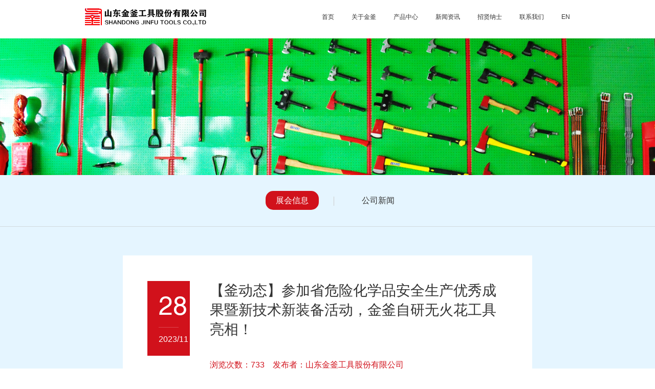

--- FILE ---
content_type: text/html; charset=utf-8
request_url: http://www.jinfutools.com.cn/show-559.html
body_size: 4170
content:
<!doctype html>
<html>
<head>
<meta charset="utf-8">
<title>【釜动态】参加省危险化学品安全生产优秀成果暨新技术新装备活动，金釜自研无火花工具亮相！-展会信息-新闻资讯-山东金釜工具股份有限公司</title>
<meta name="keywords" content="展会信息,新闻资讯,山东金釜工具股份有限公司" />
<meta name="description" content="为深入贯彻习近平总书记关于安全生产重要论述，以习近平总书记关于青岛市“11·22”中石化东黄输油管道泄露爆炸特别重大事故重要讲话发表十周年为契机，全面总结山东省危险化学品领域落实安全生产责任的做法和成效，..." />
<meta name="viewport" content="width=device-width, initial-scale=1, maximum-scale=1, user-scalable=no">

<script src="/views/default/js/layui.js"></script>
<link rel="stylesheet" href="/views/default/css/layui.css">
<link rel="stylesheet" type="text/css" href="/views/default/css/style.css">
<link rel="stylesheet" type="text/css" href="/views/default/css/swiper.min.css">
<link rel="stylesheet" type="text/css" href="/views/default/css/animate.min.css">
<script type="text/javascript" src="/views/default/js/jquery.min.js"></script>
<script type="text/javascript" src="/views/default/js/swiper.min.js"></script>
<script type="text/javascript" src="/views/default/js/javascript.js"></script>
<script type="text/javascript" src="/views/default/js/wow.js"></script>
<script type="text/javascript" src="/views/default/js/jquery.js"></script>
<script type="text/javascript" src="/views/default/js/lazyload.min.js"></script>

</head>
  
<body class="gf2022">
	<div class="gf_header">
	<div class="gf_header_content">
		<div class="gf_header_content_logo">
			<a href="/">
				 <img src="uploadfiles/image/202209/20.png">
			</a>
		</div>
		<div class="gf_header_content_nav">
		    <li>
				<a href="/" class="gf_nav font16 ">首页</a>
			</li>
			
					
			
			<li>
			<a href="/list-AboutUs.html" class="gf_nav font16 ">关于金釜</a>
			<div class="gf_header_content_show_nav">
				<ul style="padding:0;border-top:none;">
				 	
					<a href="/list-AboutUs.html" style="margin:5px 0;">公司介绍</a>
				 	
					<a href="/list-RYZZ.html" style="margin:5px 0;">荣誉资质</a>
				  					
				</ul>
			</div>
			</li>
			
					
			
			<li>
			<a href="/index.php?c=content&a=list&catid=40" class="gf_nav font16 ">产品中心</a>
			<div class="gf_header_content_show_nav">
				<ul style="padding:0;border-top:none;">
				 	
					<a href="/list-QHLGJ.html" style="margin:5px 0;">敲击类工具</a>
				 	
					<a href="/list-CBLGJ.html" style="margin:5px 0;">长柄类工具</a>
				 	
					<a href="/list-XFLGJ.html" style="margin:5px 0;">消防类工具</a>
				 	
					<a href="/list-JQLGJ.html" style="margin:5px 0;">剪切类工具</a>
				  					
				</ul>
			</div>
			</li>
			
					
			
			<li>
			<a href="/list-ZHXX.html" class="gf_nav font16 ">新闻资讯</a>
			<div class="gf_header_content_show_nav">
				<ul style="padding:0;border-top:none;">
				 	
					<a href="/list-ZHXX.html" style="margin:5px 0;">展会信息</a>
				 	
					<a href="/list-NewsConpany.html" style="margin:5px 0;">公司新闻</a>
				  					
				</ul>
			</div>
			</li>
			
					
			
			<li>
			<a href="/list-Jobs.html" class="gf_nav font16 ">招贤纳士</a>
			<div class="gf_header_content_show_nav">
				<ul style="padding:0;border-top:none;">
				 	
					<a href="/list-Jobs.html" style="margin:5px 0;">招贤纳士</a>
				 	
					<a href="/list-RCLN.html" style="margin:5px 0;">人才理念</a>
				  					
				</ul>
			</div>
			</li>
			
					
			
			<li>
			<a href="/list-Contact.html" class="gf_nav font16 ">联系我们</a>
			<div class="gf_header_content_show_nav">
				<ul style="padding:0;border-top:none;">
				  					
				</ul>
			</div>
			</li>
			
				
           <li>
				<a href="/En" class="gf_nav font16 ">EN</a>
			</li>
		</div>
		<div class="menu-toggle"><a href="#cd-nav" class="cd-nav-trigger"><span class="hamburger"></span><span class="cross"></span></a></div>
	</div>
</div> <link href="/views/default/css/common.css" rel="stylesheet" type="text/css">
<div class="cpfwbn">
    <img style="width: 100%" src="/views/default/image/banner2.jpg" alt="">
</div>
<div class="bgBox">


<div class="ly-nr">
	<div class="layui-container1502">
		<div class="layui-row">
			<div class="fly-panel-title fly-filter">
				<span class="fly-filter-right">
									 <p> <a href="/list-ZHXX.html" class="layui-this-moren">展会信息</a></p>
									 <p> <a href="/list-NewsConpany.html" >公司新闻</a></p>
					
                </span>
			</div>
		</div>
	</div>
</div><div class="nei_about aos-init aos-animate" data-aos="zoom-in-up" data-aos-delay="400">
  <div class="party-view">
		<div class="party-view-wrap inner">
			<div class="view-wrap">
				<div class="party-time">
					<div class="party-year">
						<b>28</b>
						<time>2023/11</time>
					</div>
					<div class="view-prev">
											<div class="view-btn">
							<a href="/show-556.html">
								<i class="iconfont">&#xecf0;</i>
								<span>上一篇</span>
							</a>
						</div>
											<div class="view-btn">
							<a href="/list-ZHXX.html">
								<i class="iconfont">&#xe6a2;</i>
								<span>返回列表</span>
							</a>
						</div>
												<div class="view-btn">
							<a href="javascript:;">
								<i class="iconfont">&#xecf1;</i>
								<span>最后一篇</span>
							</a>
						</div>
											</div>
				</div>
				<div class="views-content">
					<div class="views-title">
						<strong>【釜动态】参加省危险化学品安全生产优秀成果暨新技术新装备活动，金釜自研无火花工具亮相！</strong>
						<p>浏览次数：<script type="text/javascript" src="/index.php?c=api&a=hits&id=559&hits=732&uid="></script>    &nbsp;&nbsp;&nbsp;发布者：山东金釜工具股份有限公司</p>
					</div>
					<div class="views-text">
					  <p>
	<img src="/uploadfiles/image/202312/2.jpg" alt="" />
</p>
<p>
	<h4 style="font-size:medium;font-family:system-ui, -apple-system, BlinkMacSystemFont, &quot;text-align:justify;background-color:#FFFFFF;">
		<span><strong><span>&nbsp;<strong> &nbsp; &nbsp; &nbsp;</strong></span></strong><span style="color:#000000;font-family:&quot;"><span style="font-family:仿宋_GB2312;"><strong>为深入贯彻习近平总书记关于安全生产重要论述，以习近平总书记关于青岛市</strong></span><strong>“11·22”</strong><span style="font-family:仿宋_GB2312;"><strong>中石化东黄输油管道泄露爆炸特别重大事故重要讲话发表十周年为契机，全面总结山东省危险化学品领域落实安全生产责任的做法和成效，全面提升本质安全水平，不断提高全省危险化学品安全治理能力。<br />
</strong></span></span></span><span style="font-size:16px;"><span style="font-family:&quot;"><strong>&nbsp; &nbsp; &nbsp; &nbsp;2023</strong><span style="font-family:仿宋_GB2312;"><strong>年</strong></span><span><strong>11</strong></span><span style="font-family:仿宋_GB2312;"><strong>月</strong></span><span><strong>28</strong></span><span style="font-family:仿宋_GB2312;"><strong>日至</strong></span><span><strong>29</strong></span><span style="font-family:仿宋_GB2312;"><strong>日在</strong></span></span><span style="font-family:仿宋_GB2312;"><strong>滨州黄河三角洲交易中心</strong></span><span style="font-family:仿宋_GB2312;"><strong>组织举办全省危险化学品安全生产优秀成果暨新技术新装备推广观摩活动。</strong></span></span>
	</h4>
	<p>
		<span style="font-size:16px;"><span style="font-family:仿宋_GB2312;"><strong><img src="/uploadfiles/image/202312/3.jpg" alt="" /><br />
</strong></span></span>
	</p>
	<p>
		<span style="font-size:16px;"><span style="font-family:仿宋_GB2312;"><strong>
		<p style="color:#3E3E3E;font-family:system-ui, -apple-system, BlinkMacSystemFont, &quot;font-size:16px;text-align:justify;background-color:#FFFFFF;">
			&nbsp; &nbsp; 山东金釜工具股份有限公司创建于2006年1月，坐落于山东省乐陵市五金工具产业园，是一家集研发、生产、销售为一体的国家级高新技术企业。公司主营产品有消防救援破拆手工具、个人防护装备、抢险救援系列、防爆设备系列、微型消防站及高层逃生缓降装备等，目前已纳入军工企业。公司产品品质精良，规格齐全，部分产品已达到GS标准。产品主要销往欧美、东南亚、中东、非洲、澳洲，以及国内各个省份。十八年来，我们以可靠的企业诚信，优良的产品品质以及合理的产品价格赢得了良好的声誉和来自世界各地的客户。
		</p>
		<p style="color:#3E3E3E;font-family:system-ui, -apple-system, BlinkMacSystemFont, &quot;font-size:16px;text-align:justify;background-color:#FFFFFF;">
			&nbsp; &nbsp; &nbsp;企业先后评为国家级高新技术企业、山东省级制造业单项冠军产品企业、山东省科技创新企业、山东省五金行业知名企业和知名品牌、山东省中小企业“隐形冠军”企业及山东省第九批“专精特新”中小企业。还是德州市“一企一技术”研发中心、德州市企业技术中心，德州市工程技术研究中心。
		</p>
<br />
</strong></span></span>
	</p>
</p>					</div>
				</div>
			</div>
		</div>
	</div>			    
</div>
</div>
<div class="gf_footer">
	
	<div class="gf_footer_bottom">
		<div class="gf_footer_content">
			<div class="gf_footer_content_center">
			  Copyright &copy; 2022山东金釜工具股份有限公司&nbsp; <a href="https://beian.miit.gov.cn/#/Integrated/index" target="_blank">鲁ICP备17048346号</a>			</div>
			
		</div>
	</div>
</div>
</body>
</html>

--- FILE ---
content_type: text/html; charset=utf-8
request_url: http://www.jinfutools.com.cn/index.php?c=api&a=hits&id=559&hits=732&uid=
body_size: 140
content:
document.write('733');

--- FILE ---
content_type: text/css
request_url: http://www.jinfutools.com.cn/views/default/css/style.css
body_size: 12618
content:
  

/* CSS Reset */
html{-webkit-text-size-adjust:none;}
.gf2022{overflow-x:hidden;margin:0; padding:0;font-family:'SourceHanSansCN-Light',Arial,"微软雅黑","黑体",'宋体';}
.gf2022 a,.gf2022 *::before,.gf2022 *::after {text-decoration:none;-webkit-transition:all .4s ease;-moz-transition:all .4s ease;transition:all .4s ease;} 
/* .gf2022 a * {-webkit-transition:all .4s ease;-moz-transition:all .4s ease;transition:all .4s ease;} */
.gf2022 a:hover {}
.gf2022 strong {font-weight: 900;}
.gf2022 .xian{width:3%;height:4px;background:#fa0001;margin:0.7% auto;}
.gf2022 .ftitle{font-family:"fangsong";font-size: 30px;letter-spacing: 2px;}
.gf2022 sup {font-size: 12px;line-height: 18px;}
.fullscreen,.fullscreen body {width: 100%;height: 100%;overflow: hidden}
.gf2022 .pcshow { display:block;}
.gf2022 .mbshow { display:none!important;}
.gf2022 .img {position: relative;overflow: hidden;background-position: center center;background-repeat: no-repeat;background-size: cover;background-color: #000;}
.gf2022 .pic {position: relative;overflow: hidden;background-position: center center;background-repeat: no-repeat;background-size: cover;}
.gf2022 .img img,.gf2022 .pic img {max-width: 100%;max-height:100%;margin: auto;padding: 0;border: 0;width: 100%;height: auto;border: none;}
.gf2022 .img-center {position: absolute;left: 0;right: 0;top: 0;bottom: 0;margin: auto;display: block;width: auto!important;height: auto!important;z-index: 1;max-width: 100%;max-height:100%;}
.gf2022 .img-block {display: block;width: 100%;height: auto;}
.gf2022 .img-inline {display: inline-block;width: auto;height: auto;}
.gf2022 .clamp1 {text-overflow: ellipsis;white-space: nowrap;overflow: hidden;}
.gf2022 .clamp2 {display: -webkit-box;-webkit-line-clamp: 2;-webkit-box-orient: vertical;overflow: hidden;}
.gf2022 .clamp3 {display: -webkit-box;-webkit-line-clamp: 3;-webkit-box-orient: vertical;overflow: hidden;}
::-webkit-scrollbar{height:4px; width:3px;background: #cfd6db;}
::-webkit-scrollbar-button{height:0; width:5px;background: #002f93;}
::-webkit-scrollbar-thumb{background-color:#002f93;box-shadow:inset 1px 1px 0 #002f93,inset 0 -1px 0 #002f93;}
.abTitle{font-size:40px;letter-spacing: 4px;}
 .ggwBox{margin-top:5%;}
 .ggwBox .boxL{text-align:left;padding-right: 50px;padding-top: 25px;}
 .ggwBox .boxR{color:#fff;font-size:22px;text-align:right;}
.ggwBox .boxL h2{color:#333333;padding: 25px 0px;font-size: 30px;}
.ggwBox .boxL .abContent{color:#333333;font-size: 16px;line-height: 40px;}
.ggwBox .boxR img{width:100%;}
.publicsBox{width:62.5%;margin:0 auto;}
.index_2 {width: 100%;height: 200px;background: #fa0001;}
 .ggws{}
 .ggws .boxL{margin-top: 20px;}
 
 .ggws .boxR{margin-top: 75px;text-align:center;}

.font12 {font-size: 12px;line-height: 20px;}
.font14 {font-size: 14px;line-height: 24px;}
.font16 {font-size: 16px;line-height: 28px;}
.font18 {font-size: 18px;line-height: 32px;}
.font30-1 {font-size: 30px;line-height: 10px;}
.font30 {font-size: 30px;line-height: 42px;}
.font36 {font-size: 36px;line-height: 48px;}
.font72 {font-size: 72px;line-height: 72px;}
  

:root {
	--blue: #0A579F; 
	--green: #37b147;
	--green1: #ebf7ec;
	--white: #ffffff; 
	--black: #000000;
	--gray: #f7f8fa;
	--gray1: #666;
	--gray2: #999;
	--gray3: #e5e5e5;
}




/* header */
.gf_header {position:fixed;left: 0;top: 0;z-index: 100;width: 100%;transition:all .4s ease;    background: var(--white);}
.gf_header::after {content: '';width: 100%;height: 1px;background: var(--white);position: absolute;left: 0;bottom:0;opacity: .1;}
.gf_header_content {width:62.5%;margin: auto;position: relative;height: 75px;}
.gf_header_content_logo {width:25%;height: auto;position: absolute;top:50%;transform: translateY(-50%);left:0;z-index: 13;}
.gf_header_content_logo a {display: block;}
.gf_header_content_logo a img,.gf_header_content_logo a svg {display: block;width: 100%;height: auto;}
.gf_header_content_logo a svg,.gf_header_content_logo a * {fill: var(--white)!important;}
.gf_header_content_nav {text-align: right;width:100%;height: auto;position: absolute;top:50%;transform: translateY(-50%);left:0;z-index: 12;}
.gf_header_content_nav li{list-style: none;display: inline-block;vertical-align: middle;position: relative;}
.gf_header_content_nav a{color: #333333;}
.gf_header_content_nav a.gf_nav {position: relative;display: inline-block;margin-left: 30px;}
.gf_header_content_nav a.gf_nav::after {content: '';width: 0;height: 1px;background: var(--white);position: absolute;left: 0;bottom: -23px;transition:all .4s ease;}
.gf_header_content_nav a:hover {color: #fa0001;}
.gf_header_content_nav a.gf_nav:hover::after {width: 100%;}
.gf_header_content_show_nav {position: absolute;width: 180px;left: 0;top: 30px;z-index: 911;display: none;padding-top: 19px;}
.gf_header_content_show_nav ul{background: var(--white);padding: 5% 0px;overflow: hidden;margin: 0;list-style: none;border-top: 2px solid var(--green);}
.gf_header_content_show_nav ul a{display: block;color: var(--gray1);text-align: left;padding: 5px 20px;position: relative;font-size: 14px;}
.gf_header_content_show_nav ul a:hover {background: #fa0001;color: var(--white);}
.gf_header_content_show_nav ul a:hover sup {color: var(--white);}

.gf_header.scroll-down {background: var(--white);box-shadow: 0px 0px 10px #ccc;}
.gf_header.scroll-down .gf_header_content_logo a svg,
.gf_header.scroll-down .gf_header_content_logo a * {fill: var(--blue)!important;}
.gf_header.scroll-down .gf_header_content_nav a{color: var(--black);}
.gf_header.scroll-down .gf_header_content_show_nav ul a:hover,
.gf_header.scroll-down .gf_header_content_show_nav ul a:hover sup {color: var(--white);}

.blackheader .gf_header {background: rgba(0,0,0,.5);}
.fixed {background:none!important;}
.blackheader .gf_header.scroll-down {background: #fff;}
.no-touch .cd-nav-container {transform: translateX(0);}

.index_q1 .inq1cen  {background: #fff;overflow: hidden ;}
.indexb .t a {width: 50%;display:block;float:left; font-size: 20px; position: relative; text-align:center; line-height:45px; transition:background ease .5s;}
.indexb .t a.on{color:#fff; background:#d1111b;  font-weight: bold;} 
.indexb .main {padding-top:8px;line-height:48px;}
.hidden {display:none !important;}
.indexb .div1 {height:30px;}
.in_classic ul {padding-top:40px}
.indexb {float: left;width:100%;    padding: 15px 0;}
.indexc {float: right;padding-top: 15px;}


/* about */
.ly-nr{border-bottom:1px solid #d2d9de;}
.bgBox{background:#e5f5ff;padding-bottom: 40px;}
.bgBox .nei_about h1{font-size:30px;font-weight:bold;text-align:center;padding:40px 0 40px 0;}
.bgBoxRencai{background:url(../image/abBg.png) no-repeat;padding-bottom: 40px;background-size: cover;}
.fly-filter-right {    display: block;text-align: center;overflow-x: auto;  overflow-x: auto;}
 .fly-filter-right p {padding:0 30px;display:inline-block; position: relative;}
 .fly-filter-right a {
	 font-size: 16px;
    padding: 10px 20px;
    color: #333333;
    position: relative;
    border-radius: 15px;
    height: 100px;
    line-height: 100px;
 }
 
 
 
  .fly-filter-right a:hover{color:#333333 !important;}
 .fly-filter-right p:last-child {padding-right:0;}
 .fly-filter-right  a.layui-this-moren {background:#d1111b;}
  .fly-filter-right  a.layui-this-moren{color:#fff !important;}
/*  .fly-filter-right  a:after {content:"";width:0;height:3px;background:#0071bd;position:absolute;top:94%;left:50%;transition:all .6s;} */
/*  .fly-filter-right  a.layui-this-moren:after {content:"";width:0;height:3px;background:#0071bd;position:absolute;top:100%;left:50%;transition:all .6s;} */
/*  .fly-filter-right  a:hover:after {left:0%;width:100%;} */
 .fly-filter  .layui-this-moren {color:#fff;}
 .fly-filter-right p::after{display: block;clear: both;content: ""; position: absolute; right: 0 ;top: 42px;height: 18px;width: 1px;background: #ccc;}
 .fly-filter-right p:last-child::after{display: none;}
.nei_about{width:62.5%;margin: 3.5rem auto;}

   .accordion {width: 224px; }
      
      .accordion .link {
       cursor: pointer;
       display: block;
       padding: 12px 15px 12px 45px;
       color: #333;
       font-size: 14px;
      
      
       position: relative;
       -webkit-transition: all 0.4s ease;
       -o-transition: all 0.4s ease;
       transition: all 0.4s ease;
      }
      
      .accordion li{border-bottom: 1px solid #d2dbe1;}
     
      .accordion li i {
       position: absolute;
       top: 14px;
       left: 12px;
       font-size: 12px;
       color: #595959;
       -webkit-transition: all 0.4s ease;
       -o-transition: all 0.4s ease;
       transition: all 0.4s ease;
      }
      
      .accordion li i.fa-caret-right {
       right: 12px;
       left: auto;
       font-size: 16px;
       color: #9c9c9c;
      }
      
      
      
      .accordion li.open i {
       color: #0068b7;
      }
      .accordion li.open i.fa-caret-right {
       -webkit-transform: rotate(90deg);
       -ms-transform: rotate(90deg);
       -o-transform: rotate(90deg);
       transform: rotate(90deg);
      }
      
      .accordion li.default .submenu {display: block;}
      .submenu {
        display: none;
        font-size: 14px;
        border-top: 1px dashed #ccc;
      }
      
      .submenu li {
        border-bottom: 1px solid #eee;
      
      }
      .link span{overflow: hidden;text-overflow:ellipsis;white-space: nowrap;width: 90%;display: block;font-size: 16px;}
      .submenu a {
        display: block;
        text-decoration: none;
        color: #333;
        padding: 12px;
        padding-left: 45px;
        -webkit-transition: all 0.25s ease;
        -o-transition: all 0.25s ease;
        transition: all 0.25s ease;overflow: hidden;text-overflow:ellipsis;white-space: nowrap;
      }
      .submenu li em{width:8px;height: 8px;background: #ccc;border-radius: 50%;display: inline-block;margin-right: 8px;}
      .submenu a:hover {
      
        color: #d1111b;
      }
      .submenu .col{ color: #d1111b;}
      .submenu .coll{ background: #d1111b;}
      .submenu li:hover em{background: #d1111b;}
	  
	  
	  
	  /* 1111111111 */
	  
	   .accordion li.default .submenuFour {display: block;}
      .submenuFour {
        display: none;
        font-size: 14px;
        border-top: 1px dashed #ccc;
      }
      
      .submenuFour li {
        border-bottom: 1px solid #eee;
      
      }
      .link span{overflow: hidden;text-overflow:ellipsis;white-space: nowrap;width: 90%;display: block;font-size: 16px;}
      .submenuFour a {
        display: block;
        text-decoration: none;
        color: #333;
        padding: 12px;
        padding-left: 45px;
        -webkit-transition: all 0.25s ease;
        -o-transition: all 0.25s ease;
        transition: all 0.25s ease;overflow: hidden;text-overflow:ellipsis;white-space: nowrap;
      }
      .submenuFour li em{width:8px;height: 8px;background: #ccc;border-radius: 50%;display: inline-block;margin-right: 8px;}
      .submenuFour a:hover {
      
        color: #d1111b;
      }
      .submenuFour .col{ color: #d1111b;}
      .submenuFour .coll{ background: #d1111b;}
      .submenuFour li:hover em{background: #d1111b;}
	  
	  
	
	.list ul li .xianBox{ border-bottom:solid 1px #d2dbe1;}
	.list ul li .fristBox{
		padding-left: 30px;
    color: #333333;
    font-size: 18px;
    display: block;
    font-weight: 500;
    height: 70px;
    line-height: 70px;
    position: relative;
	}
	.list ul li .secondBox{
		padding-left: 25px;
    color: #333333;
    font-size: 16px;
    display: block;
    font-weight: 500;
    height: 48px;
    line-height: 48px;
    position: relative;
	}
	.greencircle{
	background: red;
    width: 5px;
    display: inline-table;
    height: 5px;
    margin: 3px 8px;
	}
	.cpfwbn{margin-top:75px;}
	.pron{margin-top:3.5rem;}
	 .pron .list{width:84%;}
	.list ul li .inactive{ background:url(../image/off.png) no-repeat 184px center;}
	.list ul li .inactives{background:url(../image/on.png) no-repeat 184px center;} 
	.list ul li ul{display: none;}
	.list ul li ul li {}
	.list ul li ul li ul{display: none;}
	.list ul li ul li a{ padding-left:20px;}
	.list ul li ul li ul li {}
	.last{ background-color:#d6e6f1; border-color:#6196bb; }
	.list ul li ul li ul li a{padding-left: 45px; color:#333333;line-height: 35px;}
	.fanfrtit{padding:0 15px;}
.fanfrtit p{color: #333;font-size: 22px;float: left;font-weight: bold;} 
 .fanganfr .fafllb i{display: block;height: 1px;background: #ccc;margin-top: 10px} 
 .fanfrtit span{ padding-right: 10px;float: right;padding-top:5px;}
 .fanfrtit span img{padding-right: 5px;margin-top: -5px;}
 .fanfrtit .avt{color: #026ce3;}
.prony{padding:1.5rem 0;}
.prony  span{width: 310px;height: 276px;text-align: center;vertical-align: middle;display: table-cell;border: 1px solid #dddddd;}
.prony  span img{width:100%;max-height:276px;} 
.prony  li{display: block;text-align: center;    overflow: hidden;}
.prony  li p{padding: 20px;color: #333333;font-size: 14px;height:5px;}
.prony  li:hover p{color: #d1111b;}

	 /* 产品详情 */
.protsny{position: relative;margin-top: 1.4rem;}
.protsny .protsnydt{position: relative;width: 400px;height: 350px;}
.protsny .protsnydt li{position: absolute;display: none}
.protsny .protsnydt li span  {text-align: center;vertical-align: middle;display: flex;border: 1px solid #dddddd;padding: 40px;box-sizing: border-box;overflow: hidden;}
.protsny .protsnydt li span img{width: 100%;height: 100%; transition: 1s;display:block;}
.protsny .protsnydt li p{padding: 0 15px; font-size: 16px;color: #4f4f4f;text-align: center;}
.protsny .protsnytxt{float: right}
.protsnytxt{margin-top:1.4rem;}
.protsnytxt h3{font-size: 22px;color: #d1111b;padding-bottom: 25px;text-align:left;font-weight:bold;}
.protsnytxt pre{    font-size: 18px;
    color: #939393;
    line-height: 28px;
    text-align: left;
    font-weight: bold;}
.protsnyxt .active span{border: 1px solid #073190;}
.protsnyxt{padding: 10px 50px 50px 0}
 .protsnyxt li span  {width: 58px;height: 58px;text-align: center;vertical-align: middle;display: table-cell;border: 1px solid #dddddd;padding: 10px;box-sizing: border-box;overflow: hidden;}
 .protsnyxt li {display: block;text-align: center;cursor:pointer;}
 .protsnyxt li span img{width: 100%;height: 100%; transition: 1s;display:block;}
 .protsnyxia { margin-top:30px;}
.protsnyxia .protsnyll{width: 160px;font-size: 18px; height: 50px;line-height: 50px;text-align: center;background: #339999;color: #fff}
.protsnyxia .xian{width: 100%;height: 1px;background: #ccc}
.protsnyxia .xiawu{line-height: 30px;padding: 30px 0 1px 0}
.honortits {border-bottom:1px solid #cedce5;width:100%;height:46px;margin-top: 75px; }
.honortits p{width:15%;background:#d1111b;height: auto; display: block;line-height: 46px;color:#fff;font-size:16px;    text-align: center;border-radius:6px;}
.cpys{padding: 30px 10px;}
      .pron2tit i{display: block;height: 1px;background: #eee;margin-top: 10px;}
      .pron2tit h3{font-size: 18px;}


    .pron2{padding-top: 30px;}
    .pron2 li a{display: block;}
    .pron2 li .ywimg{width: 100%;height: 0;padding-bottom: 76%; overflow: hidden; }
    .pron2 li .ywimg img{transition: 1s;width: 100%;}
    .pron2 li:hover   img{transform: scale(1.2);}
    .pron2 li p{font-size: 16px ;color: #333;padding-top: 15px;text-align: center;overflow: hidden;text-overflow:ellipsis;white-space: nowrap;}
    .pron2 li:hover p{color: #0068b7;}
   
   /* 联系 */
   .conBox .lxBox{margin-top:10px;}
   .conBox .lxBox img{width: 17px;height: 17px;}
   .conBox .lxBox span{font-size:16px;margin-left: 10px;}
   .emailBox{margin-top: -40px; margin-left: 75px; width: 80%;}
   .emailBox li{margin-top:10px;}
   .conBox{margin-bottom:60px;}
   
   /* 资质 */
   .zizhiny {}
   .zizhiny  span{width: 350px;height:210px;text-align: center;vertical-align: middle;display: table-cell;border: 1px solid #dddddd;padding: 10px;}
   .zizhiny  span img{height: 90%;width: 80%; } 
   .zizhiny  li{display: block;text-align: center;margin-bottom: 20px;}
   .zizhiny  li p{padding: 20px;text-align: center; color: #646464;font-size: 14px; overflow: hidden;text-overflow:ellipsis;white-space: nowrap;}
   .zizhiny  li:hover p{color: #fa0001;}
   /* 页码 */
	.in-page{color:#888;margin-top: 30px;text-align: center;}
	.in-page span{padding:0 15px;border:1px solid #e8e8e8}
	.in-page a{height:35px;line-height:35px;padding:8px 12px;border:1px solid #e8e8e8;border-radius:3px;margin-left:4px}
	.in-page a.cur,.in-page a:hover{border-color:#fa0001;background:#fa0001;color:#fff}
    /*招聘  */
    .jobBox{width:100%;background:#fff;padding:30px;position:relative;margin-top: 25px;}
    .jobBox .titBox{font-size:18px;font-weight:bold;}
	.jobBox .desBox{padding:15px 0;line-height: 25px;font-size: 15px;}
    .jobBox .titBox span{font-size:13px;color:#666666;margin-left:0.5rem;}
	.jobBox .boxR a{width:30%;font-size:16px;background:#d1111b;color:#fff;line-height:25px;border-radius:10px;display:block;text-align:center;padding:10px 0;right: 0;top:1.8rem;position: absolute;}
	/* 新闻 */
	.group-news {}
.group-tt {
  margin-bottom: 50px;
  color: #333333;
  font-size: 36px;
  line-height: 1;
}
.group-list li {
  float: left;
  margin-right: 3.125%;
  margin-bottom: 60px;
  width: 31.25%;
  background: #fff;
}
.group-list li:nth-child(3n+3) {
  margin-right: 0;
}
.group-list li .pics {
  position: relative;
  display: block;
  padding-bottom: 58.3333%;
  height: 0;
  overflow: hidden;
  line-height: 1;
}
.group-list li .pics img {
  position: absolute;
  left: 0;
  top: 0;
  width: 100%;
  height: 100%;
  transition: 0.58s;
}
.group-list li a:hover .pics img {
  transform: scale(1.05);
}
.group-list li a:hover .group-down:before {
  width: 100%;
}
.group-list li a:hover .group-down strong {
  color: #d1111b;
}
.group-down {
  padding: 22px 14px 22px;
  position: relative;
}
.group-down:before {
  position: absolute;
  left: 0;
  bottom: 0;
  content: "";
  width: 0;
  height: 2px;
  background: #d1111b;
  transition: 0.6s;
}
.group-down strong {
  display: block;
     height: 44px;
    line-height: 1.6;
    color: #333333;
    font-size: 14px;
    font-weight: normal;
    transition: 0.4s;
    overflow: hidden;
    display: -webkit-box;
    -webkit-line-clamp: 2;
    -webkit-box-orient: vertical;
}
.group-down .newsBox {
	font-size:14px;line-height:24px;height:34px;
}
.group-down time {
  display: block;
  margin-top: 26px;
  line-height: 1;
  color: #999999;
  font-size: 16px;
  font-family: Arial, Helvetica, sans-serif;
}
.group-down span {
  display: block;
  position: absolute;
  right: 14px;
  bottom: 22px;
  line-height: 1;
  color: #d1111b;
  font-size: 16px;
}
/* 新闻详情 */

.view-wrap {
  padding: 50px 6% 110px;
  background: #fff;
  font-size: 0;
}
.party-time {
  display: inline-block;
  position: sticky;
  left: 0;
  top: 100px;
  width: 11.82%;
}
.party-year {
  padding: 24px 22px;
  text-align: center;
  background: #d1111b;
}
.party-year b {
  display: block;
  padding-bottom: 16px;
  border-bottom: 1px solid rgba(255, 255, 255, 0.22);
  color: #fff;
  font-size: 50px;
  line-height: 1;
  font-weight: normal;
  font-family: "Helvetica";
}
.party-year time {
  display: block;
  margin-top: 15px;
  line-height: 1;
  color: #fff;
  font-size: 16px;
}
.view-prev {
  margin-top: 132px;
}
.view-btn {
  margin-bottom: 38px;
}
.view-btn a {
  display: flex;
  display: -webkit-flex;
  align-items: center;
  -webkit-align-items: center;
}
.view-btn a:hover span {
  color: #d1111b;
}
.view-btn a i {
  display: block;
  width: 40px;
  height: 40px;
  text-align: center;
  line-height: 40px;
  color: #fff;
  font-size: 16px;
  border-radius: 50%;
  background: #d1111b;
}
.view-btn a span {
  display: block;
  margin-left: 8px;
  line-height: 40px;
  color: #666666;
  font-size: 16px;
  transition: 0.4s;
}
.views-content {
  display: inline-block;
  margin-left: 5.58%;
  width: 82.59%;
  vertical-align: top;
}
.views-title {
  margin-bottom: 34px;
}
.views-title strong {
  display: block;
  margin-bottom: 40px;
  color: #333333;
  font-size: 28px;
  font-weight: normal;
}
.views-title p {
  color: #d1111b;
  font-size: 16px;
}
.views-text {
  color: #333333;
  font-size: 16px;
}
.views-text img {
  max-width: 100%;
  width: auto !important;
  height: auto !important;
}
	
    /* 手机产品分类 */
    .sp_header{height:50px;overflow:hidden;background:#0068b7;position: relative;z-index:10;width:100%;display: none;}
    .sp_logo{padding:13px;float:left;height:50px;color: #fff;font-size: 18px;margin-left: 10px;}
    .sp_logo img{margin:auto;max-height:30px;}
    .sp_nav{width:50px;float:right;position:relative;cursor:pointer;height:30px;margin-top:15px;margin-right: 10px;}
    .sp_nav span{display:block;background:#fff ;width:30px;height:2px;position:absolute;left:10px;transition:all ease 0.35s}
    .sp_nav span:nth-of-type(1){top:0px}
    .sp_nav span:nth-of-type(2){top:10px}
    .sp_nav span:nth-of-type(3){top:20px}
    .sp_nav_se span:nth-of-type(1){top:10px;transform:rotate(45deg)}
    .sp_nav_se span:nth-of-type(2){width:0}
    .sp_nav_se span:nth-of-type(3){top:10px;transform:rotate(-45deg)}
    .sjj_nav{display: none; background:#eee;width:100%;height:calc(100% - 104px);font-size:14px;line-height:40px;top:-100%;left:0;overflow:auto;overflow-x:hidden;transition:top ease 0.35s;}
    .nav_show{top:50px}
    .sjj_nav>ul>li:first-child{overflow:hidden;border-top:0}
    .sjj_nav>ul>li:first-child>a{float:left;width:calc(100% - 70px)}
    .sjj_nav>ul>li:first-child .language{float:right;width:70px;overflow:hidden;line-height:30px;margin-top:5px}
    .sjj_nav>ul>li:first-child .language a{width:35px;float:left;border-left:1px #ddd solid;text-align:center;color:#999;}
    .sjj_nav ul li i{position:absolute;top:5px;right:0px;border-left:1px #ddd solid;height:30px;padding:0px 20px 0 20px;}
    .sjj_nav ul li i svg{transform:rotate(-90deg);transition:all ease 0.35s}
    .sjj_nav ul li .sjj_nav_i_se svg{transform:rotate(0deg)}
    .sjj_nav ul li{border-top:1px #ddd solid;margin-left:20px;position:relative;line-height:40px;font-size:14px}
    .sjj_nav>ul >li:last-child{border-bottom:1px #ddd solid;}
    .sjj_nav ul li ul{display:none}
    .sjj_nav ul li a{color:#666;width:80%}
    .sjj_nav ul li ul li a{color:#999;display:block;text-align:left;}
    .sjj_nav ul li i svg{width:20px;height:20px;fill:#555;}
    .sjj_nav ul li .sjj_nav_i_se svg{fill:#0068b7}
    .sjj_nav ul li ul li>ul{margin-left:10px}

/* 产品   */

      .prosny{padding-top: 30px;}
    .prosny .pronyfl{border: 1px solid #ccc;padding:10px;}
    .prosny .pronyfl img{width: 100%;}
    .prosny .pronyfr{padding-left: 70px;}
      
    .nytab{padding-top: 50px;}

    .pronyfr h3{color: #0068b7;font-size: 22px;padding: 10px 0;font-weight: bold;}
   /*  .pronyfr span{color: #0068b7;font-size: 16px;line-height: 34px;} */
    .pronyfr span{font-size: 16px;line-height: 34px;}
    .pronyfr p{color: #666;font-size: 16px;line-height: 34px;}


/* footer */
.gf_footer {position: relative;overflow: hidden;}
.gf_footer_top {background:#ccebff;overflow: hidden;padding: 3% 0;}
.gf_footer_content {width: 74%;margin: auto;position: relative;}
.gf_footer_content_nav {overflow: hidden;float: left;width: 100%;position: relative;}
.gf_footer_content_nav h2{font-size: 26px;font-weight: bold;letter-spacing: 0.1rem;}
.gf_footer_content_nav .yyBox{font-size: 20px;font-weight: bold;margin-top:1.3rem;}
.gf_footer_content_nav ul{list-style: none;margin: 0;padding: 0;float: left;margin-right: 10%;}

.gf_footer_content_contact_box {margin-top:1.3rem;}
.gf_footer_content_contact_box .gf_item_1{
	    border-bottom: 1px solid var(--gray3);
    padding: 0.5% 0;
    overflow: hidden;
    font-size: 14px;
    width: 30%;
    color: var(--gray1);
    /* float: left; */
}
.gf_footer_content_contact_box .gf_item_1 span{margin-left:0.8rem;}
.gf_footer_content_contact_box .gf_social_1 {margin-top: 5%;}
.gf_footer_content_contact_box .gf_social_1 li{display: inline-block;vertical-align: middle;position: relative;}
.gf_footer_content_contact_box .ewm{position:absolute;top: 22px;right: 3%;text-align: right;width:70%;}
.gf_footer_content_contact_box .ewm .wechats{float:left;width:25%;}
.gf_footer_content_contact_box .wechats p{text-align:center;margin-left: 100px;;margin-top:0.8rem;}
.gf_footer_content_contact_box .wechats img{}
.gf_footer_content_nav ul:last-child {margin-right: 0;}
.gf_footer_content_nav ul strong{display: block;margin: 0;padding: 0;padding-bottom: 10%;}
.gf_footer_content_nav ul li{list-style: none;margin: 0;padding: 0;padding: 4% 0;}
.gf_footer_content_nav ul a{display: block;font-size: 14px;color: var(--gray1);padding: 5% 0;}
.gf_footer_content_contact {float: right;position: relative;width:49%;}
.gf_footer_content_contact .gf_item_1{border-bottom: 1px solid var(--gray3);padding: 3% 0;overflow: hidden;font-size: 14px;color: var(--gray1);}
.gf_footer_content_contact .gf_social_1 {margin-top: 5%;}
.gf_footer_content_contact .gf_social_1 li{display: inline-block;vertical-align: middle;position: relative;}
.gf_footer_content_contact .gf_social_1 i{display: block;width:34px;height: 34px;border: 1px solid var(--gray2);opacity: .5;position: relative;}
.gf_footer_content_contact .gf_social_1 i::before {content: '';width: 100%;height: 100%;position: absolute;left: 0;top: 0;background-position: center;background-repeat: no-repeat;}
.gf_footer_content_contact .gf_social_1 i.wx::before {background-image: url('../image/wx.png');}
.gf_footer_content_contact .gf_social_1 i.wb::before {background-image: url('../image/wb.png');}
.gf_footer_content_contact .gf_social_1 i.jd::before {background-image: url('../image/jd.png');}
.gf_footer_content_contact .gf_social_1 i.tm::before {background-image: url('../image/tm.png');}
.gf_footer_content_contact .gf_social_1 li:hover i{background-color: var(--green);border: 1px solid var(--green);opacity: 1;}
.gf_footer_content_contact .gf_social_1 li:hover i::before {filter: invert(100%);}
.gf_footer_bottom {padding: 1% 0;overflow: hidden;background: #333333;font-size: 12px;color: var(--gray3);}
.gf_footer_bottom  a {color: var(--gray3);font-size: 12px;margin: 0 5px;}
.gf_footer_bottom  a:hover {color: var(--white);}
.gf_footer_content_center {text-align:center;}
.gf_ewmshow {display: none;width: 100px;height: 100px;position: absolute;left: -30px;bottom: 45px;z-index: 3;background: #fff;box-shadow: 0px 0px 10px #ccc;}
.gf_ewmshow:after{border: 5px solid transparent;border-top: 5px solid #fff;width: 0;height: 0;position: absolute;content:""; bottom:-10px; left:50%; margin-left:-5px;}
.gf_ewmshow img {display: block;width:100px;height: 100px;}
.gf_footer_content_contact .gf_social_1 li:hover .gf_ewmshow{display: block;} 




/* index */
.gf_index_banner {position: relative;}
.gf_index_banner_swiper {overflow: hidden;} 
.banner_swiper_text{position: absolute;left:0;top:50%;z-index: 20;width: 100%;transform: translateY(-70%);text-align: center;color: var(--white);}
.banner_swiper_text .gf_title_1{overflow: hidden;font-weight: 600;}
.banner_swiper_text .gf_text_1 {margin-top: 1%;}
.banner_swiper_text .gf_text_1 sup {font-size: 12px;}
.gf_more_1 {margin-top: 2%;text-align: center;}
.gf_more_1 a{display: inline-block;padding:9px 0px;color: var(--white);border: 1px solid var(--white);border-radius: 100px;width: 150px;}
.gf_more_1 a:hover {background: var(--green);border: 1px solid var(--green);color: var(--white);}
.banner_swiper_img {background-position: center;background-repeat: no-repeat;background-size: cover;}
.gf_index_banner_swiper .swiper-slide-active .banner_swiper_img {animation: srmgani 4000ms 1 ease forwards;}
@keyframes srmgani{0%{transform:scale(1.05);} 100%{transform:scale(1.0);}}
.gf_index_banner_swiper .swiper-pagination.banner_swiper_pagination {bottom: 3%;}
.gf_index_banner_swiper .swiper-pagination.banner_swiper_pagination span{background: var(--white);opacity: 1;}
.gf_index_banner_swiper .swiper-pagination.banner_swiper_pagination span.swiper-pagination-bullet.swiper-pagination-bullet-active {background: #ffef03;}
.banner_swiper_text .gf_title_1 {transform:translateY(200px);opacity:0;transition:all 0.6s;}
.banner_swiper_text .gf_text_1  {transform:translateY(200px);opacity:0;transition:all 0.7s;}
.banner_swiper_text .gf_more_1  {transform:translateY(200px);opacity:0;transition:all 0.9s;}
.gf_index_banner_swiper .swiper-slide-active .banner_swiper_text .gf_title_1,
.gf_index_banner_swiper .swiper-slide-active .banner_swiper_text .gf_text_1,
.gf_index_banner_swiper .swiper-slide-active .banner_swiper_text .gf_more_1 {transform:translateY(0px);opacity:1;}

.gf_Who_are_we {padding: 3.5% 0 0 0;overflow: hidden;text-align: center;background: #ccebff;}
.gf_text_2{margin-top: .5%;color: var(--gray1);}
.gf_Who_are_we_bottom {padding: 2.5% 0 0 0;}
.gf_Who_are_we_bottom_icon {display: inline-block;vertical-align: middle;}
.gf_Who_are_we_bottom_icon .gf_title_1{margin-top: 3%;}
.gf_add_1 {display: inline-block;vertical-align: middle;margin: auto 5%;}


.indexPart1 .list{padding-left: 30px; }
.indexPart1 .list li{float:left; padding:0 0 1px 1px;width: 24%;padding: 65px 0px;border-radius:10px;}
.indexPart1 .list .actives:hover{background:#0087fa;}
.indexPart1-item .list a:hover .titleBox .desBox{color:#fff;}
.indexPart1 .list a{display:block; text-align:center;font-size:18px;}
.indexPart1 .list .img2{display:none;}
.indexPart1 .list li .titleBox{padding-top: 25px;font-size:18px;}
.indexPart1 .list li .desBox{padding: 20px 25px;font-size: 14px;line-height: 25px;}
.indexPart1 .list li.on a{display:block;color:#FFF;}
.indexPart1 .list li.on img{display:none;}
.indexPart1 .list li.on:hover{color:#fff;}
.indexPart1 .list li.on .img2{display:inline-block;}


.gf_application_scenarios {padding: 0 0 5% 0;overflow: hidden;background: url(../image/bg2.jpg) no-repeat;background-size: cover;z-index: 100;}
.gf_index_content {width: 74%;margin:3.8% auto;}
.gf_index_content_box {width: 74%;margin:0 auto;}
.gf_application_scenarios_top {text-align: center;}
.gf_application_scenarios_nav {margin-top: 4%;}
.gf_application_scenarios_nav .gf_icon_1{width: 55px;height: 55px;margin: auto;position: relative;}
.gf_application_scenarios_nav .gf_icon_1 img {filter: grayscale(100%);opacity: .5;}
.gf_application_scenarios_nav .gf_title_1{color: var(--gray1);}
.gf_application_scenarios_nav a{display: inline-block;vertical-align: middle;position: relative;}
.gf_application_scenarios_nav a::after {content: '';width: 1px;height: 100%;background: var(--gray2);position: absolute;right: 0;top: 0;opacity: .2;}
.gf_application_scenarios_nav a:last-child::after {display: none;}
.gf_application_scenarios_nav a.cur .gf_icon_1 img{filter: grayscale(0);opacity: 1;}
.gf_application_scenarios_nav a.cur .gf_title_1 {color: var(--black);}
.gf_application_scenarios_bottom {margin-top: 1.5%;}
.gf_application_scenarios_item {position: relative;background: var(--black);overflow: hidden;}
.gf_application_scenarios_item .gf_swiper_img{background-position: center;background-repeat: no-repeat;background-size: cover;}
.gf_application_scenarios_item .gf_swiper_text{position: absolute;width: 92%;left: 0;bottom: 0;background: rgba(0,0,0,.2);z-index: 11;padding:2% 4%;text-align: left;color: var(--white);}
.gf_application_scenarios_item .gf_title_1{overflow: hidden;}
.gf_application_scenarios_item .gf_text_1{opacity: .8;}
.gf_application_scenarios_item .gf_more_2{position: absolute;right: 4%;top: 50%;transform: translateY(-50%);margin: 0;}
.gf_application_scenarios_item .gf_time_1 {display: none;}
.gf_more_2 {text-align: center;}
.gf_more_2 a{display: inline-block;padding:5px 0px;color: var(--white);border: 1px solid var(--white);border-radius: 100px;width: 110px;}
.gf_more_2 a:hover {background: var(--green);border: 1px solid var(--green);color: var(--white);}

.gf_explore_light_shadow {padding: 0 0 4% 0;overflow: hidden;background: url(../image/bg4.jpg) no-repeat;z-index: 100;}
.gf_explore_light_shadow-top {text-align: center;}
.gf_explore_light_shadow-bottom {margin-top: 4%;}
.gf_explore_light_shadow-item {float: left;width: 32%;box-sizing: border-box;border: 1px solid var(--gray3);margin-right: 2%;background:#fff;}
.gf_explore_light_shadow-item:last-child {margin-right: 0;}
.gf_explore_light_shadow-item .gf_img{overflow: hidden;}
.gf_explore_light_shadow-item .gf_img .pic {transition:all .4s ease;}
.gf_explore_light_shadow-item .gf_img a:hover .pic {transform: scale(1.05);}
.gf_explore_light_shadow-item .gf_text{padding:5%;text-align: left;position: relative;}
.gf_explore_light_shadow-item .gf_title_1 {color: var(--black);}
.gf_explore_light_shadow-item .gf_text_1{color: var(--gray1);margin-top: 2%;}
.gf_explore_light_shadow-item .gf_more_2{margin-top: 5%;display: inline-block;}
.gf_explore_light_shadow-item .gf_more_2 a {border: 1px solid var(--gray3);color: var(--gray2);}
.gf_explore_light_shadow-item .gf_more_2 a:hover {border: 1px solid var(--green);color: var(--white);background: var(--green);}

.gf_more_3 {text-align: center;clear: both;padding-top: 3%;}
.gf_more_3 a {display: inline-block;position: relative;text-align: center;border: 1px solid var(--gray3);border-radius: 100px;overflow: hidden;padding: 6px 10px 5px 20px;font-size: 0;}
.gf_more_3 span {display: inline-block;vertical-align: middle;margin-right: 10px;color: var(--gray1);}
.gf_more_3 i {display: inline-block;vertical-align: middle;width: 20px;height: 20px;background: var(--green) url('../image/r1.png') center no-repeat;position: relative;border-radius: 100%;border: 3px solid var(--green1);}
.gf_more_3 a:hover {background: var(--green);}
.gf_more_3 a:hover span {color: var(--white);}

.gf_index_news {padding: 0 0 5% 0;overflow: hidden;}
.gf_index_news_top {text-align: center;}
.gf_index_news_bottom {margin-top: 2%;}
.gf_explore_light_shadow-item .gf_time_1 {text-align: center;position: absolute;right: 6%;bottom: 16%;}
.gf_explore_light_shadow-item .gf_time_1 i{display: inline-block;vertical-align: middle;width: 18px;height: 18px;background: url('../image/time.png');margin-right: 10px;}
.gf_explore_light_shadow-item .gf_time_1 span{display: inline-block;vertical-align: middle;color: var(--gray2);font-family: Arial, Helvetica, sans-serif;}




/* application */
.gf_application_banner {overflow: hidden;position: relative;}
.banner_nav_content {width: 74%;margin: auto;}
.gf_application_banner .banner_text{position: absolute;width: 100%;top: 35%;left: 0;z-index: 11;color: var(--white);text-align: center;}
.gf_application_banner .banner_text .gf_title_1{overflow: hidden;}
.gf_application_banner .banner_text .gf_text_2{color: var(--white);opacity: .8;}
.gf_application_banner .banner_nav{position: absolute;width: 100%;height: auto;left: 0;bottom: 0;z-index: 20;background: rgba(0,0,0,.3);padding: 2% 0;text-align: center;} 
.gf_application_banner .banner_nav a{display: inline-block;vertical-align: middle;position: relative;width: 16%;} 
.gf_application_banner .banner_nav a::after {content: '';width: 1px;height: 100%;background: var(--white);position: absolute;right: 0;top: 0;opacity: .1;}
.gf_application_banner .banner_nav a:last-child::after {display: none;}
.gf_application_banner .banner_nav .gf_icon_1{position: relative;width: 55px;height: 55px;margin: auto;} 
.gf_application_banner .banner_nav .gf_icon_1 img {filter: grayscale(100%);}
.gf_application_banner .banner_nav .gf_title_1{color: var(--white);opacity: .5;} 
.gf_application_banner .banner_img{background-position: center;background-repeat: no-repeat;background-size: cover;}
.gf_application_banner .banner_img img{display: block;width: 100%;height: auto;}
.gf_application_banner .banner_nav a.cur .gf_icon_1 img,.gf_application_banner .banner_nav a:hover .gf_icon_1 img {filter: grayscale(0);}
.gf_application_banner .banner_nav a.cur .gf_title_1,.gf_application_banner .banner_nav a:hover .gf_title_1 {opacity: 1;}

.gf_application_content {padding: 3% 0;overflow: hidden;}
.gf_application_content .gf_index_content {width: 63%;}
.gf_application_content_top {text-align: center;border-bottom: 1px solid var(--gray3);padding-bottom: 3%;overflow: hidden;}
.gf_application_content_bottom {padding: 3% 0;overflow: hidden;}
.gf_application_content_bottom img {max-width: 100%;}




/* nav */
.menu-toggle {display: block;width: 40px;height: 40px;position: absolute;overflow: hidden;right: 1%;top: 50%;display: none;z-index: 999;margin-top: -20px;}
.cd-nav-trigger {display: block;width: 40px;height: 40px;}
.menu-toggle span.hamburger,
.menu-toggle span.hamburger:after,
.menu-toggle span.hamburger:before {content:"";display:block;width:24px;height:2px;background:#000;position:absolute;top:50%;margin-top:-1px;left:50%;margin-left:-12px;-webkit-transition:transform 0.3s cubic-bezier(0.600,0.000,0.200,1.000);transition:transform 0.3s cubic-bezier(0.600,0.000,0.200,1.000);-webkit-transition-timing-function:cubic-bezier(0.600,0.000,0.200,1.000);transition-timing-function:cubic-bezier(0.600,0.000,0.200,1.000);transition-delay:0.15s;}
.menu-toggle span.hamburger:after {margin-top:-7px;top:0;transition-delay:0.27s;}
.menu-toggle span.hamburger:before {margin-top:7px;top:0;transition-delay:0.2s;}
.menu-toggle span.cross:before,
.menu-toggle span.cross:after {content:"";display:block;width:24px;height:2px;background:#fff;position:absolute;top:50%;margin-top:-1.5px;left:50%;margin-left:-12px;-webkit-transform:translateY(-70px) translateX(-70px) rotate(45deg);transform:translateY(-70px) translateX(-70px) rotate(45deg);transition-delay:0.12s;}
.menu-toggle span.cross:after {transition-delay:0s;-webkit-transform:translateY(70px) translateX(-70px) rotate(-45deg);transform:translateY(70px) translateX(-70px) rotate(-45deg);}
.menu-toggle span.cross:after {-webkit-transform:translateY(-70px) translateX(70px) rotate(-45deg);transform:translateY(-70px) translateX(70px) rotate(-45deg);}
.no-touch .menu-toggle span.hamburger,
.no-touch .menu-toggle span.hamburger:after,
.no-touch .menu-toggle span.hamburger:before {-webkit-transform:translateX(70px);transform:translateX(70px);transition-delay:0.12s;}
.no-touch .menu-toggle span.hamburger:after {transition-delay:0s;}
.no-touch .menu-toggle span.hamburger:before {transition-delay:0.07s;}
.no-touch .menu-toggle span.cross:before {transition-delay:0.12s;-webkit-transform:rotate(45deg);transform:rotate(45deg);background: #fff;}
.no-touch .menu-toggle span.cross:after {transition-delay:0.24s;-webkit-transform:rotate(-45deg) !important;transform:rotate(-45deg) !important;background: #fff;}






@media screen and (max-width: 5120px) {
	.gf_Who_are_we_bottom_icon .gf_icon_1 img {max-width: 100%;max-height: 100%;}
}
@media screen and (max-width: 3840px) { 

}
@media screen and (max-width: 2560px) {
	
}
@media screen and (max-width: 2048px) {
	
}
@media screen and (max-width: 1920px) {	
	.gf_explore_light_shadow-item .gf_text_1{min-height: 40px;}
	.gf_explore_light_shadow-item .gf_title_1 strong{display: block;}
	.gf_explore_light_shadow-bottom .gf_explore_light_shadow-item:nth-child(3),.gf_explore_light_shadow-bottom .gf_explore_light_shadow-item:last-child {margin-right: 0;}
}
@media screen and (max-width: 1680px) {
	.font14 {font-size: 12px;line-height: 22px;}
	.font16 {font-size: 14px;line-height: 24px;}
	.font18 {font-size: 16px;line-height: 28px;}
	.font30 {font-size: 24px;line-height: 34px;}
	.font36 {font-size: 30px;line-height: 40px;}
	.font72 {font-size: 52px;line-height: 52px;}
	.gf_header_content_show_nav ul a,.gf_footer_content_contact .gf_item_1,.gf_footer_content_nav ul a {font-size: 12px;}
	.gf_application_banner .banner_nav {padding: 1.5% 0;}
	.gf_more_1 a {padding: 6px 0px;width: 110px;}
	.ggwBox .boxL .abContent{height:200px; overflow:hidden;overflow-y:auto;    margin-bottom: 20px;}
	 .ggwBox .boxL .abContent p{padding: 0 15px 0 0;}  
}
@media screen and (max-width: 1440px) {
	.ggwBox .boxL .abContent{height:180px; overflow:hidden;overflow-y:auto;    margin-bottom: 20px;}
		  .ggwBox .boxL .abContent p{padding: 0 15px 0 0;}  
  .ggwBox .boxL h2 { font-size: 26px;}
	.font18 {font-size: 15px;line-height: 26px;}
	.font30 {font-size: 22px;line-height: 32px;}
	.font36 {font-size: 28px;line-height: 38px;}
	.font72 {font-size: 42px;line-height: 42px;}
	.gf_header_content {width: 74%;height: 65px;}
	.gf_header_content_show_nav {width: 140px;top: 25px;}
	.gf_Who_are_we_bottom_icon .gf_icon_1{width: 180px;height: 180px;}
}
@media screen and (max-width: 1366px) {
	.font16 {font-size: 12px;line-height: 22px;}
	.gf_application_banner .banner_nav .gf_icon_1,.gf_application_scenarios_nav .gf_icon_1 {width: 45px;height: 45px;}
	.gf_application_banner .banner_nav .gf_icon_1 img,.gf_application_scenarios_nav .gf_icon_1 img{max-width: 70%;max-height: 70%;}
}
@media screen and (max-width: 1280px) {
	.gf_application_content .gf_index_content {width: 74%;}
	.gf_Who_are_we_bottom_icon .gf_icon_1{width: 150px;height: 150px;}
}
@media screen and (max-width: 1152px) {
	.gf_header_content ,.gf_index_content,.gf_footer_content,.gf_application_content .gf_index_content,.banner_nav_content{width: 90%;}
	.gf_footer_content_nav ul {margin-right: 5%;}
	.gf_footer_content_contact {width: 40%;}
	 .ggwBox .boxR{margin-top:8%;}
}
@media screen and (max-width: 1024px) {
	  .ggwBox .boxR{margin-top:14%;}
}
@media screen and (max-width: 980px) {
	.font72 {font-size: 24px;line-height: 32px;}
	.font18 {font-size: 14px;line-height: 22px;}
	.font30 {font-size: 18px;line-height: 28px;}
	.font36 {font-size: 22px;line-height: 34px;}
	.font14 {font-size: 14px;line-height: 24px;}
}
.layui-btn{background: #fb1901;width: 40%; height: 60px;}
.xii{display: block;height: 1px;background: #cedce5;margin: 15px 0;}
.maps{width:100%; height:400px;border:#ccc solid 1px;font-size:12px;padding-bottom:30px;}
@media screen and (max-width: 860px) {
	.maps{width:100%; height:300px;}
	.publicsBox { width: 90%;}
	.zpBox p img{width:100%;}
	.jobBox{width:auto;}
	.jobBox .boxR a {
    width: 40%;
    font-size: 14px;
    background: #d1111b;
    color: #fff;
    line-height: 25px;
    border-radius: 10px;
    display: block;
    text-align: center;
    padding: 5px 0;
    right: 0;
    top: 0.8rem;
    position: relative;
}
	.nei_about{width:90%;}
	.bgBox .nei_about h1{font-size:26px;padding: 0px 0 40px 0;}
	.bgBox .nei_about p img{width:100%;}
	.group-list li{width:100%;margin-bottom: 40px;}
	.fanfrtit{display:none;}
	.xii{display:none;}
	.gf_explore_light_shadow .ftitle{margin:10px 0 30px 0;}
	.ggwBox .boxL{padding-top:0;}
	.layui-btn{height: 40px;}
	.layui-input, .layui-select, .layui-textarea{height:38px;}
	.indexPart1 .list{padding-left:0;}
	.gf_index_content_box{width:90%}
	.index_2{display:none;}
	.indexPart1 .list li{width:50%;padding: 25px 0px;}
	.abTitle{font-size:28px;}
	.gf2022 .ftitle{font-size:24px;}
	.gf2022 .xian{width: 8%;margin: 2% auto;}
	.ggwBox .boxL h2{font-size:24px;padding: 30px 0px;}
	.ggwBox .boxL .abContent{line-height:30px;padding-bottom: 25px;}
	.ggwBox .boxL{padding-right:0px;}
	::-webkit-scrollbar{height:0px; width:0px;}
	.pcshow ,.aside-top a,.gf_footer_content_nav,.gf_footer_content_right,.gf_application_banner .banner_nav{display: none!important;}
	.mbshow,.menu-toggle,.gf_application_scenarios_item .gf_time_1,.gf_header_content_nav a.gf_nav{display: block!important;}
	.gf_index_banner,.gf_application_banner {margin-top: 65px;}
	.gf_header {background: var(--white);}
	.gf_header .gf_header_content_logo a svg, .gf_header .gf_header_content_logo a *{fill: var(--blue)!important;}
	.no-touch .gf_header.scroll-down  .gf_header_content_logo a svg, .no-touch .gf_header.scroll-down  .gf_header_content_logo a *,.no-touch .gf_header .gf_header_content_logo a svg, .no-touch .gf_header  .gf_header_content_logo a *{fill: var(--white)!important;}
	.gf_header_content_logo {width: 65%;z-index: 111;}
	.gf_header_content_nav {z-index: 100;position: fixed;top: 0;background: rgba(0,0,0,.9);}
	.gf_header_content_nav {text-align: center;width: 100%;height: 100%;transform: translateY(-100%);left: 0;box-sizing: border-box;overflow: auto;padding: 25% 5% 5% 5%;transition:all .4s ease;}
	.gf_header_content_nav li {display: block;border-bottom: 1px solid rgba(255,255,255,.2);}
	.gf_header_content_nav a.gf_nav {padding: 3% 0;overflow: hidden;font-size: 16px;margin-left:0px;color:#fff;}
	.no-touch .gf_header_content_nav{transform: translateY(0);}
	.gf_header_content_show_nav {width: 100%;top: auto;position: relative;left: auto;text-align: center;padding-top: 0px;}
	.gf_header_content_show_nav ul {background: none;}
	.gf_header_content_show_nav ul a {font-size: 14px;color: var(--gray3);text-align: center;}
	.gf_header.scroll-down .menu-toggle span.hamburger,.gf_header.scroll-down .menu-toggle span.hamburger:after, .gf_header.scroll-down .menu-toggle span.hamburger:before{background: #000;}
	.gf_header.scroll-down .gf_header_content_nav a{color: var(--white);}
	.gf_application_banner .banner_img img {width: 200%;max-width: 200%;}
	.gf_footer_content_contact .gf_title_1 strong{font-size: 18px;}
	.gf_explore_light_shadow-item .gf_title_1 {width: 100%;overflow: hidden;}
	.gf_explore_light_shadow-item .gf_title_1 strong {font-size: 16px;overflow: hidden;width: 100%;display: block;}
	.banner_swiper_text .gf_more_1 {margin-top: 6%;}
	.banner_swiper_text .gf_text_1 ,.gf_Who_are_we_top,.gf_application_banner .banner_text .gf_text_2{width: 100%;margin: auto;}
	.gf_Who_are_we,.gf_Who_are_we_bottom ,.gf_explore_light_shadow,.gf_footer_top{padding: 10% 0;}
	.gf_Who_are_we_top .gf_text_2,.gf_application_scenarios_bottom ,.gf_explore_light_shadow-bottom,.gf_index_news_bottom{margin-top: 5%;}
	.gf_Who_are_we_bottom_icon .gf_icon_1 {width: 110px;height: 110px;}
	.gf_application_scenarios_swiper .swiper-wrapper {display: block;}
	.gf_application_scenarios_swiper .swiper-wrapper .swiper-slide {margin-bottom: 5%;}
	.gf_application_scenarios_item .gf_swiper_text {padding: 3% 4%;}
	.gf_explore_light_shadow-item {float: none;width: 100%;margin-right: 0;margin-bottom: 5%;}
	.gf_explore_light_shadow-item .gf_time_1 {bottom: 20%;}
	.gf2022 sup,.banner_swiper_text .gf_text_1 sup {font-size: 8px;line-height: 10px;}
	.gf2022 .clamp1 {text-overflow:normal;white-space:normal;overflow: hidden;}
	.gf_more_1 a {padding: 4px 0px;width: 100px;}
	.banner_swiper_text .gf_text_1 {font-size: 10px;line-height: 18px;}
	.gf_footer_bottom {padding: 3% 0;}
	.gf_index_news {padding: 5% 0 20% 0;}
	.gf_application_scenarios {padding: 0;}
	.gf_more_1 a {font-size: 12px;}
	.gf_text_2.font14 {font-size: 12px;}
	.gf_footer_content_contact {width: 100%;}
	
}




/* iPad */
@media only screen and (min-device-width : 768px) and (max-device-width : 1024px)  {
	
}

/* iPad x*/
@media only screen and (min-device-width : 768px) and (max-device-width : 1024px) and (orientation : landscape) {

}
/* iPad y */
@media only screen and (min-device-width : 768px) and (max-device-width : 1024px) and (orientation : portrait) {
	
}













--- FILE ---
content_type: text/css
request_url: http://www.jinfutools.com.cn/views/default/css/common.css
body_size: 587
content:


@font-face {
  font-family: 'iconfont';
  src: url('../font/iconfont.woff2') format('woff2'),
       url('../font/iconfont.woff') format('woff'),
       url('../font/iconfont.ttf') format('truetype');
}

@font-face {
  font-family: "Century Gothic";
  src: url("../font/CenturyGothic.woff2") format("woff2"),
       url("../font/CenturyGothic.woff") format("woff"),
       url("../font/CenturyGothic.ttf") format("truetype"),
       url("../font/CenturyGothic.eot") format("embedded-opentype"),
       url("http://www.zhonghewei.com/public/css/fonts/Century%20Gothic.svg") format("svg");
}
@font-face {
  font-family: "Helvetica";
  src: url("../font/Helvetica.woff2") format("woff2"),
       url("../font/Helvetica.woff") format("woff"),
       url("../font/Helvetica.ttf") format("truetype"),
       url("../font/Helvetica.eot") format("embedded-opentype"),
       url("http://www.zhonghewei.com/public/css/fonts/Helvetica.svg") format("svg");
}
@font-face {
  font-family: "Avian Regular";
  src: url("../font/AvianRegular.woff2") format("woff2"),
       url("../font/AvianRegular.woff") format("woff"),
       url("../font/AvianRegular.ttf") format("truetype"),
       url("../font/AvianRegular.eot") format("embedded-opentype"),
       url("http://www.zhonghewei.com/public/css/fonts/Avian%20Regular.svg") format("svg");
}
@font-face {
  font-family: "SourceHanSansCN-Regular";
  src: url("../font/SourceHanSansCN-Regular.woff2") format("woff2"),
       url("../font/SourceHanSansCN-Regular.woff") format("woff"),
       url("../font/SourceHanSansCN-Regular.ttf") format("truetype"),
       url("../font/SourceHanSansCN-Regular.eot") format("embedded-opentype"),
       url("http://www.zhonghewei.com/public/css/fonts/SourceHanSansCN-Regular.svg") format("svg");
}
.iconfont {
  font-family: "iconfont" !important;
  font-size: 16px;
  font-style: normal;
  -webkit-font-smoothing: antialiased;
  -moz-osx-font-smoothing: grayscale;
}





--- FILE ---
content_type: application/javascript
request_url: http://www.jinfutools.com.cn/views/default/js/javascript.js
body_size: 858
content:
var ua = navigator.userAgent;
var ipad = ua.match(/(iPad).*OS\s([\d_]+)/),
isIphone =!ipad && ua.match(/(iPhone\sOS)\s([\d_]+)/),
isAndroid = ua.match(/(Android)\s+([\d.]+)/),
isMobile = isIphone || isAndroid || ipad;
 



function toggleNav(bool) {
	$('html').toggleClass('no-touch', bool);
}

 

jQuery(document).ready(function() {
 
	$("img.lazyload").lazyload();
	$("div.lazy").lazyload();
  
 
	$('.cd-nav-trigger').on('click', function(event){
		event.preventDefault();
		toggleNav();
	});
	$('.cd-close-nav, .cd-overlay').on('click', function(event){
		event.preventDefault();
		toggleNav(false);
	});	
 
	if(!isMobile){
		$('.gf_header_content_nav li').hover(function(){
			$(this).find(".gf_header_content_show_nav").show();
		},function(){
			$(this).find(".gf_header_content_show_nav").hide();
		})
	}else{
		$('.gf_header_content_nav li').click(function(){
			$('.gf_header_content_show_nav').slideUp();
			$(this).find(".gf_header_content_show_nav").slideToggle();
		})
	}

	if (!(/msie [6|7|8|9]/i.test(navigator.userAgent))){new WOW().init();};

 
});
 
 
 
var new_scroll_position = 0;
var last_scroll_position;
window.addEventListener('scroll', function(e) {
	last_scroll_position = window.pageYOffset;//window.scrollY/window.pageYOffset
	var scrollTop = $(this).scrollTop();
	if (new_scroll_position < last_scroll_position && last_scroll_position > 50) {
		$(".gf_header").removeClass("scroll-down").addClass("scroll-down");	
	} else if (new_scroll_position > last_scroll_position) {	
		$(".gf_header").removeClass("scroll-down").addClass("scroll-down");
	}  
	if(scrollTop <= 0){
		$(".gf_header").removeClass("scroll-down").removeClass("scroll-down");		
	}
	new_scroll_position = last_scroll_position;		
})

--- FILE ---
content_type: application/javascript
request_url: http://www.jinfutools.com.cn/views/default/js/lazyload.min.js
body_size: 2853
content:
/*
 * Lazy Load - jQuery plugin for lazy loading images
 *
 * Copyright (c) 2007-2013 Mika Tuupola
 *
 * Licensed under the MIT license:
 *   http://www.opensource.org/licenses/mit-license.php
 *
 * Project home:
 *   http://www.appelsiini.net/projects/lazyload
 *
 * Version:  1.9.3
 *
 */

(function($, window, document, undefined) {
    var $window = $(window);

    $.fn.lazyload = function(options) {
        var elements = this;
        var $container;
        var settings = {
            threshold       : 0,
            failure_limit   : 0,
            event           : "scroll",
            effect          : "show",
            container       : window,
            data_attribute  : "original",
            skip_invisible  : true,
            appear          : null,
            load            : null,
            placeholder     : "[data-uri]"
        };

        function update() {
            var counter = 0;

            elements.each(function() {
                var $this = $(this);
                if (settings.skip_invisible && !$this.is(":visible")) {
                    return;
                }
                if ($.abovethetop(this, settings) ||
                    $.leftofbegin(this, settings)) {
                        /* Nothing. */
                } else if (!$.belowthefold(this, settings) &&
                    !$.rightoffold(this, settings)) {
                        $this.trigger("appear");
                        /* if we found an image we'll load, reset the counter */
                        counter = 0;
                } else {
                    if (++counter > settings.failure_limit) {
                        return false;
                    }
                }
            });

        }

        if(options) {
            /* Maintain BC for a couple of versions. */
            if (undefined !== options.failurelimit) {
                options.failure_limit = options.failurelimit;
                delete options.failurelimit;
            }
            if (undefined !== options.effectspeed) {
                options.effect_speed = options.effectspeed;
                delete options.effectspeed;
            }

            $.extend(settings, options);
        }

        /* Cache container as jQuery as object. */
        $container = (settings.container === undefined ||
                      settings.container === window) ? $window : $(settings.container);

        /* Fire one scroll event per scroll. Not one scroll event per image. */
        if (0 === settings.event.indexOf("scroll")) {
            $container.bind(settings.event, function() {
                return update();
            });
        }

        this.each(function() {
            var self = this;
            var $self = $(self);

            self.loaded = false;

            /* If no src attribute given use data:uri. */
            if ($self.attr("src") === undefined || $self.attr("src") === false) {
                if ($self.is("img")) {
                    $self.attr("src", settings.placeholder);
                }
            }

            /* When appear is triggered load original image. */
            $self.one("appear", function() {
                if (!this.loaded) {
                    if (settings.appear) {
                        var elements_left = elements.length;
                        settings.appear.call(self, elements_left, settings);
                    }
                    $("<img />")
                        .bind("load", function() {

                            var original = $self.attr("data-" + settings.data_attribute);
                            $self.hide();
                            if ($self.is("img")) {
                                $self.attr("src", original);
                            } else {
                                $self.css("background-image", "url('" + original + "')");
                            }
                            $self[settings.effect](settings.effect_speed);

                            self.loaded = true;

                            /* Remove image from array so it is not looped next time. */
                            var temp = $.grep(elements, function(element) {
                                return !element.loaded;
                            });
                            elements = $(temp);

                            if (settings.load) {
                                var elements_left = elements.length;
                                settings.load.call(self, elements_left, settings);
                            }
                        })
                        .attr("src", $self.attr("data-" + settings.data_attribute));
                }
            });

            /* When wanted event is triggered load original image */
            /* by triggering appear.                              */
            if (0 !== settings.event.indexOf("scroll")) {
                $self.bind(settings.event, function() {
                    if (!self.loaded) {
                        $self.trigger("appear");
                    }
                });
            }
        });

        /* Check if something appears when window is resized. */
        $window.bind("resize", function() {
            update();
        });

        /* With IOS5 force loading images when navigating with back button. */
        /* Non optimal workaround. */
        if ((/(?:iphone|ipod|ipad).*os 5/gi).test(navigator.appVersion)) {
            $window.bind("pageshow", function(event) {
                if (event.originalEvent && event.originalEvent.persisted) {
                    elements.each(function() {
                        $(this).trigger("appear");
                    });
                }
            });
        }

        /* Force initial check if images should appear. */
        $(document).ready(function() {
            update();
        });

        return this;
    };

    /* Convenience methods in jQuery namespace.           */
    /* Use as  $.belowthefold(element, {threshold : 100, container : window}) */

    $.belowthefold = function(element, settings) {
        var fold;

        if (settings.container === undefined || settings.container === window) {
            fold = (window.innerHeight ? window.innerHeight : $window.height()) + $window.scrollTop();
        } else {
            fold = $(settings.container).offset().top + $(settings.container).height();
        }

        return fold <= $(element).offset().top - settings.threshold;
    };

    $.rightoffold = function(element, settings) {
        var fold;

        if (settings.container === undefined || settings.container === window) {
            fold = $window.width() + $window.scrollLeft();
        } else {
            fold = $(settings.container).offset().left + $(settings.container).width();
        }

        return fold <= $(element).offset().left - settings.threshold;
    };

    $.abovethetop = function(element, settings) {
        var fold;

        if (settings.container === undefined || settings.container === window) {
            fold = $window.scrollTop();
        } else {
            fold = $(settings.container).offset().top;
        }

        return fold >= $(element).offset().top + settings.threshold  + $(element).height();
    };

    $.leftofbegin = function(element, settings) {
        var fold;

        if (settings.container === undefined || settings.container === window) {
            fold = $window.scrollLeft();
        } else {
            fold = $(settings.container).offset().left;
        }

        return fold >= $(element).offset().left + settings.threshold + $(element).width();
    };

    $.inviewport = function(element, settings) {
         return !$.rightoffold(element, settings) && !$.leftofbegin(element, settings) &&
                !$.belowthefold(element, settings) && !$.abovethetop(element, settings);
     };

    /* Custom selectors for your convenience.   */
    /* Use as $("img:below-the-fold").something() or */
    /* $("img").filter(":below-the-fold").something() which is faster */

    $.extend($.expr[":"], {
        "below-the-fold" : function(a) { return $.belowthefold(a, {threshold : 0}); },
        "above-the-top"  : function(a) { return !$.belowthefold(a, {threshold : 0}); },
        "right-of-screen": function(a) { return $.rightoffold(a, {threshold : 0}); },
        "left-of-screen" : function(a) { return !$.rightoffold(a, {threshold : 0}); },
        "in-viewport"    : function(a) { return $.inviewport(a, {threshold : 0}); },
        /* Maintain BC for couple of versions. */
        "above-the-fold" : function(a) { return !$.belowthefold(a, {threshold : 0}); },
        "right-of-fold"  : function(a) { return $.rightoffold(a, {threshold : 0}); },
        "left-of-fold"   : function(a) { return !$.rightoffold(a, {threshold : 0}); }
    });

})(jQuery, window, document);